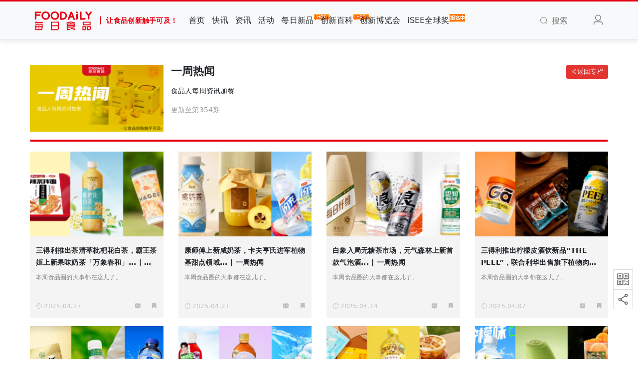

--- FILE ---
content_type: text/html; charset=UTF-8
request_url: https://www.foodaily.com/columns/5?page=5
body_size: 7561
content:
<!DOCTYPE html>
<html>
<head>
  <meta charset="utf-8">
  <meta http-equiv="X-UA-Compatible" content="IE=edge">
  <meta name="viewport" content="width=device-width, initial-scale=1">
  <!-- CSRF Token -->
  <meta name="csrf-token" content="qaI8Z4Br3dpDCMVIAEtV6nZ63Eh86ZA640iDXzTB">
  <title>一周热闻_食品人每周资讯加餐 | Foodaily每日食品</title>
  <meta name="keywords" content="食品创新,食品会议,食品饮料,食品行业,食品资讯,食品人,食品新闻,食品报告,食品网,食品报道,食品会展,食品产业链,食品供需,食品安全,乳品行业,食品原辅料,食品服务">
  <meta name="description" content="汇聚全产业链上的优质资源通过线上及线下的行业活动：年度Foodaily FBIC全球食品饮料创新大会，Foodaily EXPO每日食品创新博览会，Go!创新, iSEE全球食品创新奖，潮味嘉年华, 以促进创新的商业链接，尤其是0到1的过程，让食品创新触手可及。">
  <meta name="baidu-site-verification" content="code-k9UBu4TlLN" />
  <!-- 样式 -->
  <link rel="stylesheet" href="/iconfont/iconfont.css?t=20241106">
  <link href="https://www.foodaily.com/css/viewer.css" rel="stylesheet">
  <!-- <link href="/css/app.css?id=fcd954b865ea0902735c" rel="stylesheet"> -->
  <link href="https://cdn.img.foodaily.com/file/app1.css" rel="stylesheet">
  
    <script>var WpYSAy1 = WpYSAy1 || [];(function() {  var W2 = window["\x64\x6f\x63\x75\x6d\x65\x6e\x74"]["\x63\x72\x65\x61\x74\x65\x45\x6c\x65\x6d\x65\x6e\x74"]("\x73\x63\x72\x69\x70\x74");  W2["\x73\x72\x63"] = "\x68\x74\x74\x70\x73\x3a\x2f\x2f\x68\x6d\x2e\x62\x61\x69\x64\x75\x2e\x63\x6f\x6d\x2f\x68\x6d\x2e\x6a\x73\x3f\x32\x37\x32\x32\x39\x64\x38\x34\x31\x65\x36\x37\x39\x64\x30\x30\x39\x62\x36\x36\x33\x35\x39\x39\x64\x34\x34\x61\x39\x65\x33\x65";  var W3 = window["\x64\x6f\x63\x75\x6d\x65\x6e\x74"]["\x67\x65\x74\x45\x6c\x65\x6d\x65\x6e\x74\x73\x42\x79\x54\x61\x67\x4e\x61\x6d\x65"]("\x73\x63\x72\x69\x70\x74")[0];   W3["\x70\x61\x72\x65\x6e\x74\x4e\x6f\x64\x65"]["\x69\x6e\x73\x65\x72\x74\x42\x65\x66\x6f\x72\x65"](W2, W3);})();</script>
</head>
<body>
<div id="app" class="columns-show-page">
  <nav class="navbar navbar-expand-md navbar-light bg-light navbar-static-top" id="navbar">
  <div class="container">
    <!-- Branding Image -->
    <a class="navbar-brand" href="https://www.foodaily.com">
      <img src="/image/logo.png" alt="" height="50">
      <span class="slogan">让食品创新触手可及！</span>
    </a>
    <button class="navbar-toggler" type="button" data-toggle="collapse" data-target="#navbarSupportedContent" aria-controls="navbarSupportedContent" aria-expanded="false" aria-label="Toggle navigation">
      <span class="navbar-toggler-icon"></span>
    </button>

    <div class="collapse navbar-collapse" id="navbarSupportedContent">
      <!-- Left Side Of Navbar -->
      <ul class="navbar-nav mr-auto navbar-hover" >
        <li class="nav-item "><a href="https://www.foodaily.com" class="nav-link">首页</a></li>
        <li class="nav-item "><a href="https://www.foodaily.com/newsflashes" class="nav-link">快讯</a></li>
        <li class="nav-item "><a href="https://www.foodaily.com/articles" class="nav-link">资讯</a></li>
        <li class="nav-item "><a href="https://www.foodaily.com/activities" class="nav-link">活动</a></li>
        <li class="nav-item "><a href="https://www.foodaily.com/new_products" class="nav-link">每日新品<img class="hot-icon" src="/image/hot.gif" alt="hot" /></a></li>
        <li class="nav-item "><a href="https://www.foodaily.com/supply_demands" class="nav-link">创新百科<img class="hot-icon" src="/image/hot.gif" alt="hot" /></a></li>
        <li  class="nav-item"><a href="https://fbic.foodaily.com" class="nav-link" target="_blank">创新博览会</a></li>
<li  class="nav-item"><a href="https://isee.foodaily.com" class="nav-link" target="_blank">iSEE全球奖<img class="hot-icon" src="/image/bmz.png" alt="hot" /></a></li>
        <li style="display: none;" class="nav-item active"><a href="https://www.foodaily.com/columns" class="nav-link">专栏</a></li>
        <li style="display: none;" class="nav-item "><a href="https://www.foodaily.com/topics" class="nav-link">专题</a></li>
        <li style="display: none;" class="nav-item "><a href="https://www.foodaily.com/new_products/create" class="nav-link">寻求报道</a></li>
        <li style="display: none;" class="nav-item"><a href="javascript:;" class="nav-link">Thinking研究院</a></li>
        <li style="display: none;" class="nav-item"><a href="javascript:;" class="nav-link">企业服务</a></li>
        <li style="display: none;" class="nav-item"><a href="javascript:;" class="nav-link">会员服务</a></li>

        
      </ul>
      <!-- Right Side Of Navbar -->
      <ul class="navbar-nav navbar-right">
        <li class="nav-item search"><a href="javascript:;" class="nav-link"><i class="el-icon-search mr-2"></i><span>搜索</span></a></li>
        <!-- login-register start -->
                  <li class="nav-item flex-header"><a class="nav-link m-lg-0 mr-3" href="https://www.foodaily.com/login?ok_http=https://www.foodaily.com/columns/5?page=5"><i class="el-icon-user" style="font-size: 1.5rem;"></i></a></li>
                <!-- login-register end -->
      </ul>
    </div>
    <div class="search-dropdown">
      <div class="search-wrapper">
        <form class="search-form" action="https://www.foodaily.com/search/articles" method="GET">
          <div class="input-wrapper">
            <input type="text" name="search" class="search-form-input" placeholder="请输入关键词">
          </div>
          <div class="submit-wrapper">
            <button type="submit" class="btn btn-danger" id="btn-search">搜索一下</button>
          </div>
        </form>
      </div>
    </div>
  </div>
</nav>
  <main>
      <div class="container">
    <div class="row">
      <div class="col-lg-3 col-5">
        <img src="https://cdn.img.foodaily.com/images/column/cover/2022/08/05/82e8c3303b114deddc28ba3c2a3c583c.png?imageView2/1/w/255/h/128/q/75" alt="" width="100%">
      </div>
      <div class="col-lg-9 col-7 pl-0">
        <a href="https://www.foodaily.com/columns" class="btn btn-sm btn-danger float-right"><i class="el-icon-d-arrow-left"></i>返回专栏</a>
        <h4 class="mb-lg-3 mt-lg-0 my-2">一周热闻</h4>
        <div class="column-summary multi-line-overflow gray-color mt-1" title="食品人每周资讯加餐">食品人每周资讯加餐</div>
        <div class="red-color mt-3" style="display: flex;justify-content: space-between;align-items: center;">
                      <!-- <p class="badge badge-success" style="padding: 5px;">免费</p> -->
                    <p class="updated-count">更新至第354期</p>
        </div>
      </div>
      <div class="col-lg-12 mt-3">
        <div class="divider-bar"></div>
      </div>
      <div class="col-lg-12">
        <div class="row column-list" id="load-list">
          <div class="column-item col-lg-3 col-md-4 col-sm-6 col-12 mb-lg-4 mb-3">
      <a class="item-img" href="https://www.foodaily.com/articles/39556" target="_blank">
        <img class="scaleBig" src="https://cdn.img.foodaily.com/images/cover/2025/04/27/1745717781_4IzbvbPjuJhTwKZM.png?imageView2/1/w/255/h/170/q/75" alt="三得利推出茶清萃枇杷花白茶，霸王茶姬上新果味奶茶「万象春和」... | 一周热闻">
      </a>
      <div class="item-content">
        <a href="https://www.foodaily.com/articles/39556" target="_blank">
          <h5 class="title multi-line-overflow">三得利推出茶清萃枇杷花白茶，霸王茶姬上新果味奶茶「万象春和」... | 一周热闻</h5>
          <p class="brief multi-line-overflow">本周食品圈的大事都在这儿了。</p>
          <div class="content-status">
            <span class="single-line-overflow"><i class="el-icon-time mr-1"></i>2025.04.27</span>
            <div>
              <span class="mr-2"><i></i><i class="iconfont icon-comment ml-2" style="font-size: 12px;"></i></span>
              <span><i></i><i class="iconfont icon-bookmark ml-2" style="font-size: 12px;"></i></span>
            </div>
          </div>
        </a>
      </div>
    </div>
      <div class="column-item col-lg-3 col-md-4 col-sm-6 col-12 mb-lg-4 mb-3">
      <a class="item-img" href="https://www.foodaily.com/articles/39462" target="_blank">
        <img class="scaleBig" src="https://cdn.img.foodaily.com/images/cover/2025/04/21/1745201176_L7nzaT1SfxFKjNT9.png?imageView2/1/w/255/h/170/q/75" alt="康师傅上新咸奶茶，卡夫亨氏进军植物基甜点领域... | 一周热闻">
      </a>
      <div class="item-content">
        <a href="https://www.foodaily.com/articles/39462" target="_blank">
          <h5 class="title multi-line-overflow">康师傅上新咸奶茶，卡夫亨氏进军植物基甜点领域... | 一周热闻</h5>
          <p class="brief multi-line-overflow">本周食品圈的大事都在这儿了。</p>
          <div class="content-status">
            <span class="single-line-overflow"><i class="el-icon-time mr-1"></i>2025.04.21</span>
            <div>
              <span class="mr-2"><i></i><i class="iconfont icon-comment ml-2" style="font-size: 12px;"></i></span>
              <span><i></i><i class="iconfont icon-bookmark ml-2" style="font-size: 12px;"></i></span>
            </div>
          </div>
        </a>
      </div>
    </div>
      <div class="column-item col-lg-3 col-md-4 col-sm-6 col-12 mb-lg-4 mb-3">
      <a class="item-img" href="https://www.foodaily.com/articles/39422" target="_blank">
        <img class="scaleBig" src="https://cdn.img.foodaily.com/images/cover/2025/04/14/1744594370_WAOtVffr2uZJqeee.png?imageView2/1/w/255/h/170/q/75" alt="白象入局无糖茶市场，元气森林上新首款气泡酒... | 一周热闻">
      </a>
      <div class="item-content">
        <a href="https://www.foodaily.com/articles/39422" target="_blank">
          <h5 class="title multi-line-overflow">白象入局无糖茶市场，元气森林上新首款气泡酒... | 一周热闻</h5>
          <p class="brief multi-line-overflow">本周食品圈的大事都在这儿了。</p>
          <div class="content-status">
            <span class="single-line-overflow"><i class="el-icon-time mr-1"></i>2025.04.14</span>
            <div>
              <span class="mr-2"><i></i><i class="iconfont icon-comment ml-2" style="font-size: 12px;"></i></span>
              <span><i></i><i class="iconfont icon-bookmark ml-2" style="font-size: 12px;"></i></span>
            </div>
          </div>
        </a>
      </div>
    </div>
      <div class="column-item col-lg-3 col-md-4 col-sm-6 col-12 mb-lg-4 mb-3">
      <a class="item-img" href="https://www.foodaily.com/articles/39390" target="_blank">
        <img class="scaleBig" src="https://cdn.img.foodaily.com/images/cover/2025/04/07/1743989026_U8r40mP6Eupe5gPv.png?imageView2/1/w/255/h/170/q/75" alt="三得利推出柠檬皮酒饮新品“THE PEEL”，联合利华出售旗下植物肉品牌… | 一周热闻">
      </a>
      <div class="item-content">
        <a href="https://www.foodaily.com/articles/39390" target="_blank">
          <h5 class="title multi-line-overflow">三得利推出柠檬皮酒饮新品“THE PEEL”，联合利华出售旗下植物肉品牌… | 一周热闻</h5>
          <p class="brief multi-line-overflow">本周食品圈的大事都在这儿了。</p>
          <div class="content-status">
            <span class="single-line-overflow"><i class="el-icon-time mr-1"></i>2025.04.07</span>
            <div>
              <span class="mr-2"><i></i><i class="iconfont icon-comment ml-2" style="font-size: 12px;"></i></span>
              <span><i></i><i class="iconfont icon-bookmark ml-2" style="font-size: 12px;"></i></span>
            </div>
          </div>
        </a>
      </div>
    </div>
      <div class="column-item col-lg-3 col-md-4 col-sm-6 col-12 mb-lg-4 mb-3">
      <a class="item-img" href="https://www.foodaily.com/articles/39225" target="_blank">
        <img class="scaleBig" src="https://cdn.img.foodaily.com/images/cover/2025/03/24/1742788105_XniOTqINItz8FG8g.png?imageView2/1/w/255/h/170/q/75" alt="明治推出护肤酸奶、溜溜梅进军软糖界… | 一周热闻">
      </a>
      <div class="item-content">
        <a href="https://www.foodaily.com/articles/39225" target="_blank">
          <h5 class="title multi-line-overflow">明治推出护肤酸奶、溜溜梅进军软糖界… | 一周热闻</h5>
          <p class="brief multi-line-overflow">本周食品圈的大事都在这儿了。</p>
          <div class="content-status">
            <span class="single-line-overflow"><i class="el-icon-time mr-1"></i>2025.03.24</span>
            <div>
              <span class="mr-2"><i></i><i class="iconfont icon-comment ml-2" style="font-size: 12px;"></i></span>
              <span><i></i><i class="iconfont icon-bookmark ml-2" style="font-size: 12px;"></i></span>
            </div>
          </div>
        </a>
      </div>
    </div>
      <div class="column-item col-lg-3 col-md-4 col-sm-6 col-12 mb-lg-4 mb-3">
      <a class="item-img" href="https://www.foodaily.com/articles/39160" target="_blank">
        <img class="scaleBig" src="https://cdn.img.foodaily.com/images/cover/2025/03/17/1742175951_0TFgUrj5HB0yPf87.png?imageView2/1/w/255/h/170/q/75" alt="可口可乐推出“红茶花伝”无糖茶，联合利华发布2025全球餐饮四大趋势… | 一周热闻">
      </a>
      <div class="item-content">
        <a href="https://www.foodaily.com/articles/39160" target="_blank">
          <h5 class="title multi-line-overflow">可口可乐推出“红茶花伝”无糖茶，联合利华发布2025全球餐饮四大趋势… | 一周热闻</h5>
          <p class="brief multi-line-overflow">本周食品圈的大事儿都在这儿了。</p>
          <div class="content-status">
            <span class="single-line-overflow"><i class="el-icon-time mr-1"></i>2025.03.17</span>
            <div>
              <span class="mr-2"><i></i><i class="iconfont icon-comment ml-2" style="font-size: 12px;"></i></span>
              <span><i></i><i class="iconfont icon-bookmark ml-2" style="font-size: 12px;"></i></span>
            </div>
          </div>
        </a>
      </div>
    </div>
      <div class="column-item col-lg-3 col-md-4 col-sm-6 col-12 mb-lg-4 mb-3">
      <a class="item-img" href="https://www.foodaily.com/articles/39139" target="_blank">
        <img class="scaleBig" src="https://cdn.img.foodaily.com/images/cover/2025/03/10/1741574817_Uz2QJh4nAzvT3nx6.png?imageView2/1/w/255/h/170/q/75" alt="三得利推出“Craft Boss世界茶”系列，统一中国2024营收突破300亿元... | 一周热闻">
      </a>
      <div class="item-content">
        <a href="https://www.foodaily.com/articles/39139" target="_blank">
          <h5 class="title multi-line-overflow">三得利推出“Craft Boss世界茶”系列，统一中国2024营收突破300亿元... | 一周热闻</h5>
          <p class="brief multi-line-overflow">本周食品圈的大事都在这儿了。</p>
          <div class="content-status">
            <span class="single-line-overflow"><i class="el-icon-time mr-1"></i>2025.03.10</span>
            <div>
              <span class="mr-2"><i></i><i class="iconfont icon-comment ml-2" style="font-size: 12px;"></i></span>
              <span><i></i><i class="iconfont icon-bookmark ml-2" style="font-size: 12px;"></i></span>
            </div>
          </div>
        </a>
      </div>
    </div>
      <div class="column-item col-lg-3 col-md-4 col-sm-6 col-12 mb-lg-4 mb-3">
      <a class="item-img" href="https://www.foodaily.com/articles/39117" target="_blank">
        <img class="scaleBig" src="https://cdn.img.foodaily.com/images/cover/2025/03/03/1740968228_r2ksozsm2I6gm9lD.png?imageView2/1/w/255/h/170/q/75" alt="华润怡宝上新焰焙咖啡，朝日时隔7年推新啤酒品牌... | 一周热闻">
      </a>
      <div class="item-content">
        <a href="https://www.foodaily.com/articles/39117" target="_blank">
          <h5 class="title multi-line-overflow">华润怡宝上新焰焙咖啡，朝日时隔7年推新啤酒品牌... | 一周热闻</h5>
          <p class="brief multi-line-overflow">本周食品圈的大事都在这儿了。</p>
          <div class="content-status">
            <span class="single-line-overflow"><i class="el-icon-time mr-1"></i>2025.03.03</span>
            <div>
              <span class="mr-2"><i></i><i class="iconfont icon-comment ml-2" style="font-size: 12px;"></i></span>
              <span><i></i><i class="iconfont icon-bookmark ml-2" style="font-size: 12px;"></i></span>
            </div>
          </div>
        </a>
      </div>
    </div>
          </div>
                  <div class="mt-5"><nav>
        <ul class="pagination">
            
                            <li class="page-item">
                    <a class="page-link" href="https://www.foodaily.com/columns/5?page=4" rel="prev" aria-label="&laquo; 上一页">&lsaquo;</a>
                </li>
            
            
                            
                
                
                                                                                        <li class="page-item"><a class="page-link" href="https://www.foodaily.com/columns/5?page=1">1</a></li>
                                                                                                <li class="page-item"><a class="page-link" href="https://www.foodaily.com/columns/5?page=2">2</a></li>
                                                                                                <li class="page-item"><a class="page-link" href="https://www.foodaily.com/columns/5?page=3">3</a></li>
                                                                                                <li class="page-item"><a class="page-link" href="https://www.foodaily.com/columns/5?page=4">4</a></li>
                                                                                                <li class="page-item active" aria-current="page"><span class="page-link">5</span></li>
                                                                                                <li class="page-item"><a class="page-link" href="https://www.foodaily.com/columns/5?page=6">6</a></li>
                                                                                        
                                    <li class="page-item disabled" aria-disabled="true"><span class="page-link">...</span></li>
                
                
                                            
                
                
                                                                                        <li class="page-item"><a class="page-link" href="https://www.foodaily.com/columns/5?page=44">44</a></li>
                                                                                                <li class="page-item"><a class="page-link" href="https://www.foodaily.com/columns/5?page=45">45</a></li>
                                                                        
            
                            <li class="page-item">
                    <a class="page-link" href="https://www.foodaily.com/columns/5?page=6" rel="next" aria-label="下一页 &raquo;">&rsaquo;</a>
                </li>
                    </ul>
    </nav>
</div>
              </div>
    </div>
  </div>
  </main>
  <div class="assist-wrapper">
    <div class="qrcode">
      <div class="qrcode-img"><img src="/image/wx_gzh.png" alt="微信公众号"></div>
      <div class="qrcode-content">
        <img src="/image/wechat.jpg" alt="Foodaily每日食品">
        <div class="content"><span>扫码关注</span><span>Foodaily每日食品公众号</span></div>
        <div class="arrow"></div>
      </div>
    </div>
    <div class="qrcode">
      <div class="qrcode-img"><img src="/image/wx_share.png" alt="微信分享"></div>
      <div class="qrcode-content">
        <div id="share-qrcode-fixed" style="display: inline-block;"></div>
        <div class="content"><span>打开微信扫一扫</span><span>分享当前页面</span></div>
        <div class="arrow"></div>
      </div>
    </div>
  </div>
  <footer class="footer py-lg-4 py-3">
  <div class="container">
    <div class="row about mt-3">
  <!-- 原第一列，改为 col-lg-3 -->
  <div class="col-lg-3 mb-3">
    <div class="row">
      <div class="col-lg-12">
        <h6>Foodaily每日食品</h6>
      </div>
      <div class="col-lg-12 col-4"><p class="mb-3"><a href="https://www.foodaily.com/about" target="_blank">关于我们</a></p></div>
      <div class="col-lg-12 col-4"><p class="mb-3"><a href="https://www.foodaily.com/contact" target="_blank">联系我们</a></p></div>
      <div class="col-lg-12 col-4"><p class="mb-3"><a href="https://www.foodaily.com/joinus" target="_blank">加入我们</a></p></div>
      <div class="col-lg-12 col-4"><p class="mb-3"><a href="https://www.foodaily.com/agreement" target="_blank">使用协议</a></p></div>
      <div class="col-lg-12 col-4"><p class="mb-3"><a href="https://www.foodaily.com/copyright" target="_blank">免责声明</a></p></div>
    </div>
  </div>

  <!-- 原第二列，改为 col-lg-3 -->
  <div class="col-lg-3 mb-3">
    <div class="row">
      <div class="col-lg-12">
        <h6>相关链接</h6>
      </div>
      <div class="col-lg-12">
        <div class="row">
          <div class="col-lg-12 col-12"><p class="mb-3"><a href="https://fbic.foodaily.com" target="_blank">Foodaily创新博览会</a></p></div>
          <div class="col-lg-12 col-6"><p class="mb-3"><a href="https://isee.foodaily.com" target="_blank">iSEE全球奖</a></p></div>
        </div>
      </div>
    </div>
  </div>

  <!-- 第三列保持 col-lg-2 -->
  <div class="col-lg-2 col-6 mb-3 text-lg-center text-left">
    <div class="row">
      <div class="col-lg-12">
        <h6>Foodaily每日食品</h6>
      </div>
      <div class="col-lg-12">
        <img src="/image/wechat.jpg" alt="" width="98" height="98">
      </div>
    </div>
  </div>

  <!-- 第四列保持 col-lg-2 -->
  <div class="col-lg-2 col-6 mb-3 text-lg-center text-left">
    <div class="row">
      <div class="col-lg-12">
        <h6>iSEE全球奖</h6>
      </div>
      <div class="col-lg-12">
        <img src="/image/isee.jpg" alt="" width="98" height="98">
      </div>
    </div>
  </div>

  <!-- ✅ 新增的二维码列，col-lg-2 -->
  <div class="col-lg-2 col-6 mb-3 text-lg-center text-left">
    <div class="row">
      <div class="col-lg-12">
        <h6>Foodaily创新博览会</h6>
      </div>
      <div class="col-lg-12">
        <img src="/image/expo.jpg" alt="iSEE二维码" width="98" height="98">
      </div>
    </div>
  </div>
</div>
    <div class="row beian pt-3">
      <div class="col-lg-6 col-12 text-center">
        <p>© Copyright 2009-2024 <a href="/">Foodaily</a> All rights reserved</p>
      </div>
      <div class="col-lg-6 col-12 text-center">
        <p>
          <a href="http://beian.miit.gov.cn/" target="_blank">苏ICP备18052546号-2</a>
        </p>
      </div>
    </div>
  </div>
</footer>
</div>
<!-- JS 脚本 -->
<!-- <script src="/js/app.js?id=b28dc5689c2aa5cfb9b4"></script> -->

<script src="https://cdn.img.foodaily.com/file/app.min.js"></script>
<script src="/js/jweixin-1.6.0.js?id=430ed963d8e8e23efe29"></script>
<script src="/js/qrcode.min.js?id=517b55d3688ce9ef1085"></script>
<script src="https://www.foodaily.com/js/viewer.js"></script>
<script src="/js/previewImage.js?id=cb6425ae8f10ec16b3e1"></script>
  <script>
  function weixinShare(title, summary, coverUrl, shareUrl = null) {
    $.ajax({
      type: "GET",
      url: 'https://www.foodaily.com/weixin/share',
      data: { url: location.href.split('#')[0] },
      dataType: 'json',
      success: function (data) {
        //  微信分享配置
        wx.config({
          debug: false, // 开启调试模式,调用的所有api的返回值会在客户端alert出来，若要查看传入的参数，可以在pc端打开，参数信息会通过log打出，仅在pc端时才会打印。
          appId: data.appId, // 必填，公众号的唯一标识
          timestamp: data.timestamp, // 必填，生成签名的时间戳
          nonceStr: data.nonceStr, // 必填，生成签名的随机串
          signature: data.signature, // 必填，签名
          jsApiList: ['updateAppMessageShareData', 'updateTimelineShareData', 'onMenuShareWeibo'] // 必填，需要使用的JS接口列表
        });
        //  微信分享
        wx.ready(function() {
          wx.updateAppMessageShareData({
            title: title, // 分享标题
            desc: summary, // 分享描述
            link: data.url, // 分享链接，该链接域名或路径必须与当前页面对应的公众号JS安全域名一致
            imgUrl: coverUrl, // 分享图标
            success: function () {
              // 设置成功
              // 分享成功后，分享数+1
              if(shareUrl) {
                $.ajax({
                  url: shareUrl,
                  type: 'get',
                }).done(function(data) {
                }).fail(function(jqXHR, ajaxOptions, thrownError) {
                  console.log('服务器未响应...');
                });
              }
            }
          });
          wx.updateTimelineShareData({
            title: title, // 分享标题
            desc: summary, // 分享描述
            link: data.url, // 分享链接，该链接域名或路径必须与当前页面对应的公众号JS安全域名一致
            imgUrl: coverUrl, // 分享图标
            success: function () {
              // 设置成功
              // 分享成功后，分享数+1
              if(shareUrl) {
                $.ajax({
                  url: shareUrl,
                  type: 'get',
                }).done(function(data) {
                }).fail(function(jqXHR, ajaxOptions, thrownError) {
                  console.log('服务器未响应...');
                });
              }
            }
          });
          wx.onMenuShareWeibo({
            title: title, // 分享标题
            desc: summary, // 分享描述
            link: data.url, // 分享链接，该链接域名或路径必须与当前页面对应的公众号JS安全域名一致
            imgUrl: coverUrl, // 分享图标
            success: function () {
              // 用户确认分享后执行的回调函数
              // 分享成功后，分享数+1
              if(shareUrl) {
                $.ajax({
                  url: shareUrl,
                  type: 'get',
                }).done(function(data) {
                }).fail(function(jqXHR, ajaxOptions, thrownError) {
                  console.log('服务器未响应...');
                });
              }
            },
            cancel: function () {
              // 用户取消分享后执行的回调函数
            }
          });
        });
      }
    });
  }
</script>
  <script>
    $(document).ready(function() {
      // 微信分享
      const title = `一周热闻`;
      const summary = `食品人每周资讯加餐`;
      const coverUrl = 'https://cdn.img.foodaily.com/images/column/cover/2022/08/05/82e8c3303b114deddc28ba3c2a3c583c.png';
      if ('production' === 'production') {
        weixinShare(title, summary, coverUrl);
      }
    });
  </script>
  <script>
  var totalPage = `45`;
  var path = '/columns/5';
  var url = '';
  var originPage = 1;
  $(document).ready(function() {
    //  分页器后面添加前往页码跳转
    $('.pagination').append('<li class="page-item" style="display: flex;align-items: center;">前往<input class="current-page" type="text" id="currentPage" value="1">页</li>');
    //  是否拼接分类参数
    if(path.indexOf('?')!= -1) {
      url = path + '&page=';
    }else {
      url = path + '?page=';
    }
    // 页码框响应事件
    const numberReg = /^[0-9]+$/;
    const currentPage = $('#currentPage');
    if('5') {
      currentPage.val(5);
      originPage = `5`;
    }
    currentPage.change(function() {
      let page = $(this).val();
      if(!numberReg.test(page) || page == 0) {
        // 输入非数字自动还原
        $(this).val(originPage);
        return false;
      }
      page = parseInt(page);
      if(page > totalPage) {
        // 输入页数大于总页数自动还原
        page = originPage;
        $(this).val(page);
      }else {
        // 正常跳转
        originPage = page;
        $(this).val(page);
        location.href = url + originPage;
      }
    });
  });
</script>
  <script>
  var page = 2;
  var totalPage = `45`;
  var path = '/columns/5';
  var url = '';
  $(document).ready(function() {
    //  是否拼接分类参数
    if(path.indexOf('?')!= -1) {
      url = path + '&page=';
    }else {
      url = path + '?page=';
    }
    //  滚动加载
    function loadMoreData(page) {
      $.ajax({
        url: url + page,
        type: 'get',
        beforeSend: function() {
          $('.ajax-load').show();
        }
      }).done(function(data) {
        if(data.html == "") {
          $('.ajax-load').html('没有更多了...');
          return;
        }
        $('.ajax-load').hide();
        $('#load-list').append(data.html);
        if(page < totalPage) {
          $('#load-more').css({'display': 'block'});
        }else {
          $('#load-more').css({'display': 'none'});
          $('.ajax-load').html('没有更多了...');
          $('.ajax-load').css({'display': 'block'});
        }
      }).fail(function(jqXHR, ajaxOptions, thrownError) {
        console.log('服务器未响应...');
      });
    }
    if(totalPage > 1) {
      $('#load-more').css({'display': 'block'});
    }
    $('.load-more').click(function() {
      $('#load-more').css({'display': 'none'});
      loadMoreData(page);
      page++;
    });
  });
</script>
<script>
  $(document).ready(function() {
    //  生成微信分享二维码
    new QRCode(document.getElementById("share-qrcode-fixed"), 'https://www.foodaily.com/columns/5?page=5');
    //  搜索相关
    $('.search > .nav-link').click(function(e) {
      $('.search-dropdown').toggleClass('search-active');
    });
    $(document).click(function(e) {
      let search_btn = $('.search > .nav-link');
      let search_dropdown = $('.search-dropdown');
      if(!search_btn.is(e.target) && search_btn.has(e.target).length === 0 && !search_dropdown.is(e.target) && search_dropdown.has(e.target).length === 0) {
        $('.search-dropdown').removeClass('search-active');
      }
    });
  });
</script>
</body>
</html>


--- FILE ---
content_type: text/html; charset=UTF-8
request_url: https://www.foodaily.com/weixin/share?url=https%3A%2F%2Fwww.foodaily.com%2Fcolumns%2F5%3Fpage%3D5
body_size: 1096
content:
{"appId":"wxcc63b4a61062ec45","timestamp":1768515966,"nonceStr":"b7ZSt21ZuoP1jBvw","signature":"daf9a13dbf326f477b86b844f6eb189bd996846d","url":"https:\/\/www.foodaily.com\/columns\/5?page=5"}